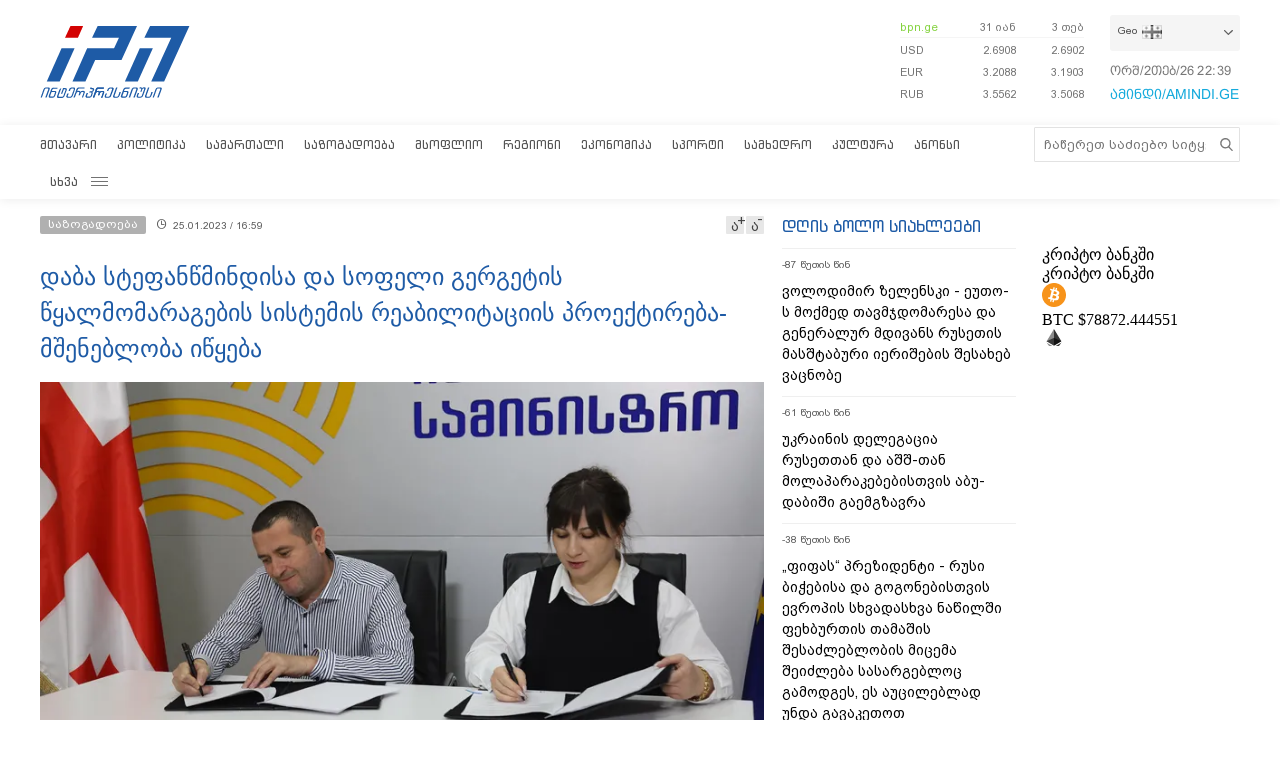

--- FILE ---
content_type: text/html; charset=utf-8
request_url: https://www.google.com/recaptcha/api2/aframe
body_size: 267
content:
<!DOCTYPE HTML><html><head><meta http-equiv="content-type" content="text/html; charset=UTF-8"></head><body><script nonce="Dav-jBesk4kqw8ZDekS_Yg">/** Anti-fraud and anti-abuse applications only. See google.com/recaptcha */ try{var clients={'sodar':'https://pagead2.googlesyndication.com/pagead/sodar?'};window.addEventListener("message",function(a){try{if(a.source===window.parent){var b=JSON.parse(a.data);var c=clients[b['id']];if(c){var d=document.createElement('img');d.src=c+b['params']+'&rc='+(localStorage.getItem("rc::a")?sessionStorage.getItem("rc::b"):"");window.document.body.appendChild(d);sessionStorage.setItem("rc::e",parseInt(sessionStorage.getItem("rc::e")||0)+1);localStorage.setItem("rc::h",'1770071972527');}}}catch(b){}});window.parent.postMessage("_grecaptcha_ready", "*");}catch(b){}</script></body></html>

--- FILE ---
content_type: application/javascript
request_url: https://www.interpressnews.ge/static/lib/videojs/new/ima3.js
body_size: 3936
content:
(function (videojs) {
    "use strict";

    var defaults = {
        markers: true,
        flashWrapperPath: "/VPAIDFlash.swf",
        debug: false,
    };
    var Counter = 5;
    var registerPlugin = videojs.registerPlugin || videojs.plugin;

    var vastWaterfall = function vastWaterfall(options) {
        var player = this;

        options = videojs.mergeOptions(defaults, options);

        var markers = [];

        var playedMidrolls = [];
        var closestMidroll = 0;

        var lastTime = 0;
        var techScreen = player.el().querySelector(".vjs-tech");

        var vpaidContainer = document.createElement("div");
        vpaidContainer.className = "vjs-vpaid-wrapper";
        player.el().insertBefore(vpaidContainer, player.controlBar.el());

        var skipButton = document.createElement("div");
        var AlertButton = document.createElement("div");

        AlertButton.className = "vjs-alert-button";
        AlertButton.innerText = "რეკლამა";
        AlertButton.style.display = "none";

        skipButton.className = "vjs-skip-button";
        skipButton.style.display = "none";
        player.el().insertBefore(skipButton, player.controlBar.el());
        player.el().insertBefore(AlertButton, player.controlBar.el());

        player.on("timeupdate", function () {
            var timeLeft = Math.ceil(Counter - player.currentTime());
            if (timeLeft > 0) {
                skipButton.className = "vast-skip-button block";
                skipButton.innerHTML = "გამოტოვე " + timeLeft + "...";
            } else {
                skipButton.className = "vast-skip-button enabled";
                skipButton.innerHTML = "გამოტოვე ";
            }
        });
        let startPreroll = false;
        player.on("ads-ad-started", function () {
            if (!startPreroll) {
                startPreroll = true;
                return;
            }
            if (startPreroll) {
                AlertButton.style.display = "block";
            }
        });

        var vastClient = new VAST.VASTClient();
        var vastParser = new VAST.VASTParser();
        var vastTracker;

        if (!player.ads) return;
        player.ads(options);

        if (options.midroll) {
            for (var m = 0; m < options.midroll.length; m++) {
                playedMidrolls[options.midroll[m].time] = false;
            }

            player.on("contentloadedmetadata", function () {
                debugLog("Ready");
                addMarkers();
            });

            player.on("timeupdate", function (event) {
                if (player.ads.isInAdMode()) return;
                var opportunity;

                closestMidroll = Math.min.apply(
                    Math,
                    options.midroll.map((midroll) => midroll.time)
                );

                for (var m = 0; m < options.midroll.length; m++) {
                    if (player.currentTime() > options.midroll[m].time)
                        closestMidroll = options.midroll[m].time;
                }

                if (playedMidrolls[closestMidroll]) return;

                if (lastTime) {
                    opportunity =
                        player.currentTime() > closestMidroll &&
                        lastTime < closestMidroll;
                }

                lastTime = player.currentTime();
                if (opportunity) prepareAds("midroll");
            });
        }

        player.on("contentchanged", function () {
            player.trigger("adsready");
        });

        player.on("readyforpreroll", function () {
            if (options.preroll) {
                // player.currentTime(0);
                prepareAds("preroll");
            } else {
                player.trigger("nopreroll");
                player.one("loadedmetadata", addMarkers);
            }
        });

        player.on("readyforpostroll", function () {
            if (options.postroll) prepareAds("postroll");
            else player.trigger("nopostroll");
        });

        player.trigger("adsready");

        function addMarkers() {
            for (var m = 0; m < options.midroll.length; m++) {
                if (
                    options.markers &&
                    !markers.includes(options.midroll[m].time)
                ) {
                    markers.push(options.midroll[m].time);

                    var newMarker = document.createElement("div");
                    newMarker.className = "vjs-midroll-marker";
                    newMarker.style.left =
                        (options.midroll[m].time / player.duration()) * 100 +
                        "%";
                    player
                        .el()
                        .querySelector(".vjs-progress-holder")
                        .appendChild(newMarker);
                }
            }
        }

        function initTracker(ad, creative) {
            vastTracker = new VAST.VASTTracker(vastClient, ad, creative);
            if (options.skipDelay) vastTracker.setSkipDelay(options.skipDelay);
            vastTracker.trackImpression();

            vpaidContainer.addEventListener("click", trackerClick);

            skipButton.addEventListener("click", skipAd);

            vastTracker.on("clickthrough", clickThrough);

            player.on("adtimeupdate", trackProgress);
            player.on("advolumechange", trackerVolumeChange);
            player.on("adpause", trackerPause);
            player.on("adplay", trackerPlay);
            player.on("fullscreenchange", trackerFullscreenCheck);
            window.addEventListener("beforeunload", fireClose);

            player.one("adended", function () {
                vastTracker.complete();

                vastTracker = null;
                skipButton.removeEventListener("click", skipAd);
                vpaidContainer.removeEventListener("click", trackerClick);
                player.off("adtimeupdate", trackProgress);
                player.off("advolumechange", trackerVolumeChange);
                player.off("adpause", trackerPause);
                player.off("adplay", trackerPlay);
                player.off("fullscreenchange", trackerFullscreenCheck);
                window.removeEventListener("beforeunload", fireClose);
            });

            function trackProgress() {
                vastTracker.setProgress(player.currentTime());
                if (
                    vastTracker.skippable &&
                    skipButton.style.display == "none"
                ) {
                    skipButton.style.display = "";
                }
            }

            function fireClose() {
                vastTracker.close();
            }

            function trackerVolumeChange() {
                vastTracker.setMuted(player.muted());
            }

            function trackerPause() {
                vastTracker.setPaused(true);
            }

            function trackerPlay() {
                vastTracker.setPaused(false);
            }

            function trackerClick() {
                vastTracker.click();
            }

            function skipAd() {
                if (!this.classList.contains("block")) {
                    if (vastTracker) vastTracker.skip();
                    player.trigger("adended");
                }
            }

            function clickThrough(url) {
                window.open(url);
            }

            function trackerFullscreenCheck() {
                vastTracker.setFullscreen(player.isFullscreen());
            }
        }

        function prepareAds(type) {
            var waterfallIndex = 0;
            var podIndex = 0;
            var pod = options[type];
            if (type == "midroll") {
                pod = pod.filter((group) => group.time == closestMidroll);
                Counter = 3;
            }
            pod = pod.map((group) => group.ads);

            player.ads.startLinearAdMode();

            playAd();

            function playAd() {
                player.one("adended", endOfGroup);
                player.one("aderror", nextAd);

                var currentAd = pod[podIndex][waterfallIndex];

                debugLog("Attempting", currentAd);

                vastClient
                    .get(currentAd)
                    .then(function (response) {
                        var ads = response.ads;

                        for (var a = 0; a < ads.length; a++) {
                            for (var c = 0; c < ads[a].creatives.length; c++) {
                                var creative = ads[a].creatives[c];

                                var alternateFiles = false;

                                switch (creative.type) {
                                    case "linear":
                                        var adSource = [];
                                        for (
                                            var m = 0;
                                            m < creative.mediaFiles.length;
                                            m++
                                        ) {
                                            var mediaFile =
                                                creative.mediaFiles[m];

                                            if (mediaFile.apiFramework) {
                                                if (
                                                    mediaFile.apiFramework ==
                                                    "VPAID"
                                                ) {
                                                    if (
                                                        mediaFile.mimeType ==
                                                        "application/x-shockwave-flash"
                                                    ) {
                                                        debugLog(
                                                            "Playing",
                                                            currentAd
                                                        );
                                                        loadFlashAdUnit(
                                                            creative
                                                        );
                                                        alternateFiles = true;
                                                        break;
                                                    } else if (
                                                        mediaFile.mimeType ==
                                                        "video/mp4"
                                                    ) {
                                                        adSource.push({
                                                            type:
                                                                mediaFile.mimeType,
                                                            src:
                                                                mediaFile.fileURL,
                                                        });
                                                        continue;
                                                    } else if (
                                                        mediaFile.mimeType ==
                                                        "application/javascript"
                                                    ) {
                                                        debugLog(
                                                            "Playing",
                                                            currentAd
                                                        );
                                                        loadJSAdUnit(creative);
                                                        alternateFiles = true;
                                                        break;
                                                    } else {
                                                        console.warn(
                                                            mediaFile.mimeType,
                                                            "is not supported yet"
                                                        );
                                                        console.log(mediaFile);
                                                        continue;
                                                    }
                                                } else {
                                                    console.warn(
                                                        "No support for",
                                                        mediaFile.apiFramework,
                                                        "yet"
                                                    );
                                                    console.log(mediaFile);
                                                    continue;
                                                }
                                            }

                                            adSource.push({
                                                type: mediaFile.mimeType,
                                                src: mediaFile.fileURL,
                                            });
                                        }

                                        if (!alternateFiles) {
                                            if (adSource.length > 0) {
                                                debugLog("Playing", currentAd);
                                                player.src(adSource);
                                                player.trigger(
                                                    "ads-ad-started"
                                                );
                                                initTracker(ads[a], creative);
                                            } else {
                                                console.error(
                                                    "No possible sources for this creative",
                                                    creative
                                                );
                                                player.trigger("aderror");
                                            }
                                        }

                                        break;
                                    case "non-linear":
                                    case "companion":
                                        break;
                                    default:
                                        console.warn(
                                            "There's some type we don't know about:",
                                            creative.type
                                        );
                                        break;
                                }
                            }
                            skipButton.style.display = "";
                        }
                    })
                    .catch(function (error) {
                        console.error(error);
                        player.trigger("aderror");
                    });

                function getPlayerDimensions() {
                    var width = player.width();
                    var height = player.height();

                    if (player.isFullscreen()) {
                        width = window.innerWidth;
                        height = window.innerHeight;
                    }

                    return { width: width, height: height };
                }

                function loadJSAdUnit(creative) {
                    var vpaid = new VPAIDHTML5Client(
                        vpaidContainer,
                        techScreen,
                        {}
                    );

                    var mediaFile = creative.mediaFiles[0];

                    player.pause();
                    player.controlBar.hide();

                    vpaid.loadAdUnit(mediaFile.fileURL, onLoad);

                    function onLoad(err, adUnit) {
                        if (err) {
                            console.error(err);
                            player.controlBar.show();
                            player.trigger("aderror");
                            return;
                        }

                        adUnit.subscribe("AdLoaded", onInit);
                        adUnit.subscribe("AdStarted", onStart);
                        adUnit.subscribe("AdStopped", wrapUp);

                        adUnit.handshakeVersion("2.0", onHandShake);

                        function onHandShake(error, result) {
                            var initialDimensions = getPlayerDimensions();

                            adUnit.initAd(
                                initialDimensions.width,
                                initialDimensions.height,
                                "normal",
                                -1,
                                { AdParameters: creative.adParameters },
                                {}
                            );
                        }

                        function onInit() {
                            adUnit.startAd();
                        }
                        function onStart() {
                            player.currentTime(0);
                            player.trigger("ads-ad-started");
                            player.on("resize", resizeAd);
                            window.addEventListener("resize", resizeAd);
                        }

                        function wrapUp() {
                            vpaid.destroy();
                            player.controlBar.show();
                            player.off("resize", resizeAd);
                            window.removeEventListener("resize", resizeAd);
                            player.trigger("adended");
                        }

                        function resizeAd() {
                            var newDimensions = getPlayerDimensions();

                            adUnit.resizeAd(
                                newDimensions.width,
                                newDimensions.height,
                                player.isFullscreen() ? "fullscreen" : "normal"
                            );
                        }
                    }
                }

                function loadFlashAdUnit(creative) {
                    var flashVPaid = new VPAIDFLASHClient(
                        vpaidContainer,
                        flashWrapperLoaded,
                        { data: options.flashWrapperPath }
                    );

                    var mediaFile = creative.mediaFiles[0];

                    player.controlBar.hide();
                    player.pause();

                    function flashWrapperLoaded(error, result) {
                        if (error) {
                            console.error(error);
                            player.controlBar.show();
                            player.trigger("aderror");
                            return;
                        }

                        flashVPaid.loadAdUnit(
                            mediaFile.fileURL,
                            runFlashAdUnit
                        );
                    }

                    function runFlashAdUnit(error, adUnit) {
                        if (error) {
                            console.error(error);
                            player.trigger("aderror");
                            return;
                        }

                        adUnit.handshakeVersion("2.0", initAd);
                        adUnit.on("AdLoaded", startAd);

                        adUnit.on("AdStopped", function (err, result) {
                            cleanUp();
                            player.trigger("adended");
                        });

                        adUnit.on("AdError", function (err, result) {
                            console.error(err);
                            cleanUp();
                            player.trigger("aderror");
                        });

                        adUnit.on("AdStarted", function (err, result) {
                            checkAdProperties();
                        });

                        function initAd(err, result) {
                            var initialDimensions = getPlayerDimensions();
                            adUnit.initAd(
                                initialDimensions.width,
                                initialDimensions.height,
                                "normal",
                                mediaFile.bitRate,
                                { AdParameters: creative.adParameters },
                                "",
                                function (err) {
                                    player.trigger("ads-ad-started");
                                    player.on("resize", resizeAd);
                                    window.addEventListener("resize", resizeAd);
                                }
                            );
                        }

                        function cleanUp() {
                            flashVPaid.destroy();
                            player.controlBar.show();
                            player.off("resize", resizeAd);
                            window.removeEventListener("resize", resizeAd);
                        }

                        function startAd(err, result) {
                            skipButton.style.display = "block";
                            adUnit.startAd();
                        }

                        function checkAdProperties() {
                            adUnit.getAdIcons();
                            adUnit.setAdVolume(player.volume());
                        }

                        function resizeAd() {
                            var newDimensions = getPlayerDimensions();

                            adUnit.resizeAd(
                                newDimensions.width,
                                newDimensions.height,
                                player.isFullscreen() ? "fullscreen" : "normal"
                            );
                        }
                    }
                }
            }

            player.one("adplaying", function (e) {
                player.trigger("ads-pod-started");
            });

            function nextAd() {
                player.off("adended", endOfGroup);
                player.controls(true);
                waterfallIndex++;

                if (waterfallIndex < pod[podIndex].length) playAd();
                else endOfGroup();
            }

            function endOfGroup() {
                player.off("adended", endOfGroup);
                player.off("aderror", nextAd);
                player.trigger("ads-ad-ended");
                //The pod has successfully played an ad. Let's move to the next one and reset the position
                podIndex++;
                waterfallIndex = 0;

                skipButton.style.display = "none";
                AlertButton.style.display = "none";
                if (podIndex == pod.length) {
                    if (type == "midroll") {
                        playedMidrolls[closestMidroll] = true;
                    }
                    player.trigger("ads-pod-ended");
                    player.ads.endLinearAdMode();
                } else playAd();
            }
        }

        function debugLog() {
            if (options.debug) console.log(...arguments);
        }
    };

    registerPlugin("vastWaterfall", vastWaterfall);

    return vastWaterfall;
})(window.videojs);
